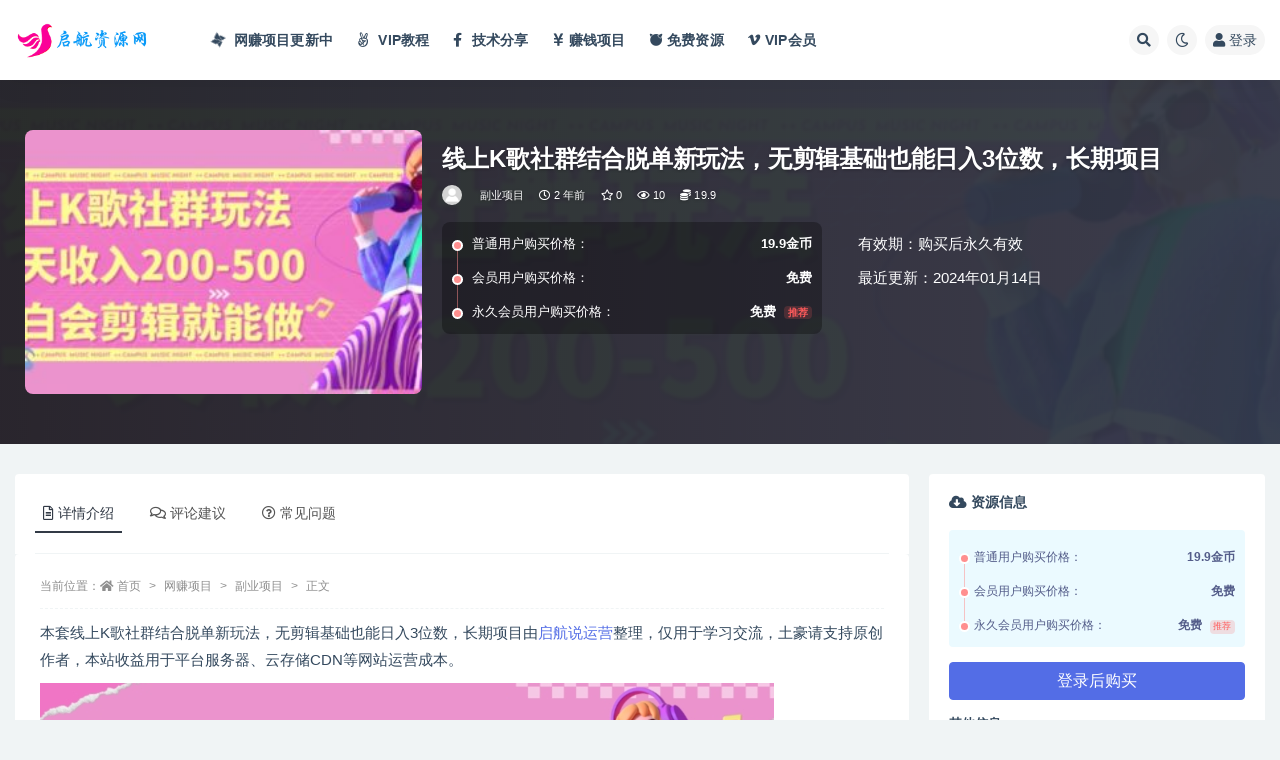

--- FILE ---
content_type: text/html; charset=UTF-8
request_url: https://www.wv46.com/38268.html
body_size: 16916
content:
<!doctype html>
<html lang="zh-Hans">
<head>
	<meta http-equiv="Content-Type" content="text/html; charset=UTF-8">
	<meta name="viewport" content="width=device-width, initial-scale=1, minimum-scale=1, maximum-scale=1">
	<link rel="profile" href="https://gmpg.org/xfn/11">
	<meta name='robots' content='max-image-preview:large, index, follow' />
<title>线上K歌社群结合脱单新玩法，无剪辑基础也能日入3位数，长期项目 - 启航说运营</title>
<meta name="description" content="本套线上K歌社群结合脱单新玩法，无剪辑基础也能日入3位数，长期项目由启航说运营整理，仅用于学习交流，土豪请支持原创作者，本站收益用于平台服务器、云存储CDN等网站运营成本。 项目介绍：现在年轻人下班后" />
<link href="https://www.wv46.com/wp-content/uploads/2022/03/启航资源网_副本1.png" rel="icon">
<meta name="keywords" content="副业项目,">
<meta name="description" content="本套线上K歌社群结合脱单新玩法，无剪辑基础也能日入3位数，长期项目由启航说运营整理，仅用于学习交流，土豪请支持原创作者，本站收益用于平台服务器、云存储CDN等网站运营成本。 项目介绍：现在年轻人下班后有一个常见问题，刷抖音！！他们喜欢什么我">
<meta property="og:title" content="线上K歌社群结合脱单新玩法，无剪辑基础也能日入3位数，长期项目">
<meta property="og:description" content="本套线上K歌社群结合脱单新玩法，无剪辑基础也能日入3位数，长期项目由启航说运营整理，仅用于学习交流，土豪请支持原创作者，本站收益用于平台服务器、云存储CDN等网站运营成本。 项目介绍：现在年轻人下班后有一个常见问题，刷抖音！！他们喜欢什么我">
<meta property="og:type" content="article">
<meta property="og:url" content="https://www.wv46.com/38268.html">
<meta property="og:site_name" content="启航说运营">
<meta property="og:image" content="https://www.wv46.com/wp-content/uploads/2024/01/2-13.jpg">
<style id='wp-img-auto-sizes-contain-inline-css'>
img:is([sizes=auto i],[sizes^="auto," i]){contain-intrinsic-size:3000px 1500px}
/*# sourceURL=wp-img-auto-sizes-contain-inline-css */
</style>
<style id='classic-theme-styles-inline-css'>
/*! This file is auto-generated */
.wp-block-button__link{color:#fff;background-color:#32373c;border-radius:9999px;box-shadow:none;text-decoration:none;padding:calc(.667em + 2px) calc(1.333em + 2px);font-size:1.125em}.wp-block-file__button{background:#32373c;color:#fff;text-decoration:none}
/*# sourceURL=/wp-includes/css/classic-themes.min.css */
</style>
<link rel='stylesheet' id='bootstrap-css' href='https://www.wv46.com/wp-content/themes/ripro-v2/assets/bootstrap/css/bootstrap.min.css?ver=4.6.0' media='all' />
<link rel='stylesheet' id='csf-fa5-css' href='https://cdn.jsdelivr.net/npm/@fortawesome/fontawesome-free@5.15.1/css/all.min.css?ver=5.14.0' media='all' />
<link rel='stylesheet' id='csf-fa5-v4-shims-css' href='https://cdn.jsdelivr.net/npm/@fortawesome/fontawesome-free@5.15.1/css/v4-shims.min.css?ver=5.14.0' media='all' />
<link rel='stylesheet' id='plugins-css' href='https://www.wv46.com/wp-content/themes/ripro-v2/assets/css/plugins.css?ver=1.0.0' media='all' />
<link rel='stylesheet' id='app-css' href='https://www.wv46.com/wp-content/themes/ripro-v2/assets/css/app.css?ver=2.8.1' media='all' />
<link rel='stylesheet' id='dark-css' href='https://www.wv46.com/wp-content/themes/ripro-v2/assets/css/dark.css?ver=2.8.1' media='all' />
<link rel='stylesheet' id='lightGallery-css' href='https://www.wv46.com/wp-content/themes/ripro-v2/assets/lightGallery/css/lightgallery.min.css?ver=1.10.0' media='all' />
<script src="https://www.wv46.com/wp-content/themes/ripro-v2/assets/js/jquery.min.js?ver=3.5.1" id="jquery-js"></script>
<link rel="pingback" href="https://www.wv46.com/xmlrpc.php"><style id='global-styles-inline-css'>
:root{--wp--preset--aspect-ratio--square: 1;--wp--preset--aspect-ratio--4-3: 4/3;--wp--preset--aspect-ratio--3-4: 3/4;--wp--preset--aspect-ratio--3-2: 3/2;--wp--preset--aspect-ratio--2-3: 2/3;--wp--preset--aspect-ratio--16-9: 16/9;--wp--preset--aspect-ratio--9-16: 9/16;--wp--preset--color--black: #000000;--wp--preset--color--cyan-bluish-gray: #abb8c3;--wp--preset--color--white: #ffffff;--wp--preset--color--pale-pink: #f78da7;--wp--preset--color--vivid-red: #cf2e2e;--wp--preset--color--luminous-vivid-orange: #ff6900;--wp--preset--color--luminous-vivid-amber: #fcb900;--wp--preset--color--light-green-cyan: #7bdcb5;--wp--preset--color--vivid-green-cyan: #00d084;--wp--preset--color--pale-cyan-blue: #8ed1fc;--wp--preset--color--vivid-cyan-blue: #0693e3;--wp--preset--color--vivid-purple: #9b51e0;--wp--preset--gradient--vivid-cyan-blue-to-vivid-purple: linear-gradient(135deg,rgb(6,147,227) 0%,rgb(155,81,224) 100%);--wp--preset--gradient--light-green-cyan-to-vivid-green-cyan: linear-gradient(135deg,rgb(122,220,180) 0%,rgb(0,208,130) 100%);--wp--preset--gradient--luminous-vivid-amber-to-luminous-vivid-orange: linear-gradient(135deg,rgb(252,185,0) 0%,rgb(255,105,0) 100%);--wp--preset--gradient--luminous-vivid-orange-to-vivid-red: linear-gradient(135deg,rgb(255,105,0) 0%,rgb(207,46,46) 100%);--wp--preset--gradient--very-light-gray-to-cyan-bluish-gray: linear-gradient(135deg,rgb(238,238,238) 0%,rgb(169,184,195) 100%);--wp--preset--gradient--cool-to-warm-spectrum: linear-gradient(135deg,rgb(74,234,220) 0%,rgb(151,120,209) 20%,rgb(207,42,186) 40%,rgb(238,44,130) 60%,rgb(251,105,98) 80%,rgb(254,248,76) 100%);--wp--preset--gradient--blush-light-purple: linear-gradient(135deg,rgb(255,206,236) 0%,rgb(152,150,240) 100%);--wp--preset--gradient--blush-bordeaux: linear-gradient(135deg,rgb(254,205,165) 0%,rgb(254,45,45) 50%,rgb(107,0,62) 100%);--wp--preset--gradient--luminous-dusk: linear-gradient(135deg,rgb(255,203,112) 0%,rgb(199,81,192) 50%,rgb(65,88,208) 100%);--wp--preset--gradient--pale-ocean: linear-gradient(135deg,rgb(255,245,203) 0%,rgb(182,227,212) 50%,rgb(51,167,181) 100%);--wp--preset--gradient--electric-grass: linear-gradient(135deg,rgb(202,248,128) 0%,rgb(113,206,126) 100%);--wp--preset--gradient--midnight: linear-gradient(135deg,rgb(2,3,129) 0%,rgb(40,116,252) 100%);--wp--preset--font-size--small: 13px;--wp--preset--font-size--medium: 20px;--wp--preset--font-size--large: 36px;--wp--preset--font-size--x-large: 42px;--wp--preset--spacing--20: 0.44rem;--wp--preset--spacing--30: 0.67rem;--wp--preset--spacing--40: 1rem;--wp--preset--spacing--50: 1.5rem;--wp--preset--spacing--60: 2.25rem;--wp--preset--spacing--70: 3.38rem;--wp--preset--spacing--80: 5.06rem;--wp--preset--shadow--natural: 6px 6px 9px rgba(0, 0, 0, 0.2);--wp--preset--shadow--deep: 12px 12px 50px rgba(0, 0, 0, 0.4);--wp--preset--shadow--sharp: 6px 6px 0px rgba(0, 0, 0, 0.2);--wp--preset--shadow--outlined: 6px 6px 0px -3px rgb(255, 255, 255), 6px 6px rgb(0, 0, 0);--wp--preset--shadow--crisp: 6px 6px 0px rgb(0, 0, 0);}:where(.is-layout-flex){gap: 0.5em;}:where(.is-layout-grid){gap: 0.5em;}body .is-layout-flex{display: flex;}.is-layout-flex{flex-wrap: wrap;align-items: center;}.is-layout-flex > :is(*, div){margin: 0;}body .is-layout-grid{display: grid;}.is-layout-grid > :is(*, div){margin: 0;}:where(.wp-block-columns.is-layout-flex){gap: 2em;}:where(.wp-block-columns.is-layout-grid){gap: 2em;}:where(.wp-block-post-template.is-layout-flex){gap: 1.25em;}:where(.wp-block-post-template.is-layout-grid){gap: 1.25em;}.has-black-color{color: var(--wp--preset--color--black) !important;}.has-cyan-bluish-gray-color{color: var(--wp--preset--color--cyan-bluish-gray) !important;}.has-white-color{color: var(--wp--preset--color--white) !important;}.has-pale-pink-color{color: var(--wp--preset--color--pale-pink) !important;}.has-vivid-red-color{color: var(--wp--preset--color--vivid-red) !important;}.has-luminous-vivid-orange-color{color: var(--wp--preset--color--luminous-vivid-orange) !important;}.has-luminous-vivid-amber-color{color: var(--wp--preset--color--luminous-vivid-amber) !important;}.has-light-green-cyan-color{color: var(--wp--preset--color--light-green-cyan) !important;}.has-vivid-green-cyan-color{color: var(--wp--preset--color--vivid-green-cyan) !important;}.has-pale-cyan-blue-color{color: var(--wp--preset--color--pale-cyan-blue) !important;}.has-vivid-cyan-blue-color{color: var(--wp--preset--color--vivid-cyan-blue) !important;}.has-vivid-purple-color{color: var(--wp--preset--color--vivid-purple) !important;}.has-black-background-color{background-color: var(--wp--preset--color--black) !important;}.has-cyan-bluish-gray-background-color{background-color: var(--wp--preset--color--cyan-bluish-gray) !important;}.has-white-background-color{background-color: var(--wp--preset--color--white) !important;}.has-pale-pink-background-color{background-color: var(--wp--preset--color--pale-pink) !important;}.has-vivid-red-background-color{background-color: var(--wp--preset--color--vivid-red) !important;}.has-luminous-vivid-orange-background-color{background-color: var(--wp--preset--color--luminous-vivid-orange) !important;}.has-luminous-vivid-amber-background-color{background-color: var(--wp--preset--color--luminous-vivid-amber) !important;}.has-light-green-cyan-background-color{background-color: var(--wp--preset--color--light-green-cyan) !important;}.has-vivid-green-cyan-background-color{background-color: var(--wp--preset--color--vivid-green-cyan) !important;}.has-pale-cyan-blue-background-color{background-color: var(--wp--preset--color--pale-cyan-blue) !important;}.has-vivid-cyan-blue-background-color{background-color: var(--wp--preset--color--vivid-cyan-blue) !important;}.has-vivid-purple-background-color{background-color: var(--wp--preset--color--vivid-purple) !important;}.has-black-border-color{border-color: var(--wp--preset--color--black) !important;}.has-cyan-bluish-gray-border-color{border-color: var(--wp--preset--color--cyan-bluish-gray) !important;}.has-white-border-color{border-color: var(--wp--preset--color--white) !important;}.has-pale-pink-border-color{border-color: var(--wp--preset--color--pale-pink) !important;}.has-vivid-red-border-color{border-color: var(--wp--preset--color--vivid-red) !important;}.has-luminous-vivid-orange-border-color{border-color: var(--wp--preset--color--luminous-vivid-orange) !important;}.has-luminous-vivid-amber-border-color{border-color: var(--wp--preset--color--luminous-vivid-amber) !important;}.has-light-green-cyan-border-color{border-color: var(--wp--preset--color--light-green-cyan) !important;}.has-vivid-green-cyan-border-color{border-color: var(--wp--preset--color--vivid-green-cyan) !important;}.has-pale-cyan-blue-border-color{border-color: var(--wp--preset--color--pale-cyan-blue) !important;}.has-vivid-cyan-blue-border-color{border-color: var(--wp--preset--color--vivid-cyan-blue) !important;}.has-vivid-purple-border-color{border-color: var(--wp--preset--color--vivid-purple) !important;}.has-vivid-cyan-blue-to-vivid-purple-gradient-background{background: var(--wp--preset--gradient--vivid-cyan-blue-to-vivid-purple) !important;}.has-light-green-cyan-to-vivid-green-cyan-gradient-background{background: var(--wp--preset--gradient--light-green-cyan-to-vivid-green-cyan) !important;}.has-luminous-vivid-amber-to-luminous-vivid-orange-gradient-background{background: var(--wp--preset--gradient--luminous-vivid-amber-to-luminous-vivid-orange) !important;}.has-luminous-vivid-orange-to-vivid-red-gradient-background{background: var(--wp--preset--gradient--luminous-vivid-orange-to-vivid-red) !important;}.has-very-light-gray-to-cyan-bluish-gray-gradient-background{background: var(--wp--preset--gradient--very-light-gray-to-cyan-bluish-gray) !important;}.has-cool-to-warm-spectrum-gradient-background{background: var(--wp--preset--gradient--cool-to-warm-spectrum) !important;}.has-blush-light-purple-gradient-background{background: var(--wp--preset--gradient--blush-light-purple) !important;}.has-blush-bordeaux-gradient-background{background: var(--wp--preset--gradient--blush-bordeaux) !important;}.has-luminous-dusk-gradient-background{background: var(--wp--preset--gradient--luminous-dusk) !important;}.has-pale-ocean-gradient-background{background: var(--wp--preset--gradient--pale-ocean) !important;}.has-electric-grass-gradient-background{background: var(--wp--preset--gradient--electric-grass) !important;}.has-midnight-gradient-background{background: var(--wp--preset--gradient--midnight) !important;}.has-small-font-size{font-size: var(--wp--preset--font-size--small) !important;}.has-medium-font-size{font-size: var(--wp--preset--font-size--medium) !important;}.has-large-font-size{font-size: var(--wp--preset--font-size--large) !important;}.has-x-large-font-size{font-size: var(--wp--preset--font-size--x-large) !important;}
/*# sourceURL=global-styles-inline-css */
</style>
</head>
<body class="wp-singular post-template-default single single-post postid-38268 single-format-standard wp-theme-ripro-v2 wide-screen navbar-sticky with-hero hero-wide hero-shop pagination-numeric no-off-canvas sidebar-right">
<div id="app" class="site">
	
<header class="site-header">
    <div class="container">
	    <div class="navbar">
			  <div class="logo-wrapper">
          <a href="https://www.wv46.com/">
        <img class="logo regular" src="https://www.wv46.com/wp-content/uploads/2022/03/启航资源网_副本.png" alt="启航说运营">
      </a>
    
  </div> 			
			<div class="sep"></div>
			
			<nav class="main-menu d-none d-lg-block">
			<ul id="menu-%e5%af%bc%e8%88%aa" class="nav-list u-plain-list"><li class="menu-item menu-item-type-taxonomy menu-item-object-category current-post-ancestor"><a href="https://www.wv46.com/wzxm"><i class="fa fa-modx fa-spin"></i> 网赚项目</span><span class="new">更新中</span></a></li></a></li>
<li class="menu-item menu-item-type-taxonomy menu-item-object-category"><a href="https://www.wv46.com/vip%e6%95%99%e7%a8%8b"><i class="fa fa-angellist"></i> VIP教程</span></a></li></a></li>
<li class="menu-item menu-item-type-taxonomy menu-item-object-category"><a href="https://www.wv46.com/jishu"><i class="fa fa-facebook-f"></i> 技术分享</span></a></li></a></li>
<li class="menu-item menu-item-type-taxonomy menu-item-object-category"><a href="https://www.wv46.com/jiaocheng"><i class="fas fa-yen-sign"></i>赚钱项目</a></li></a></li>
<li class="menu-item menu-item-type-taxonomy menu-item-object-category"><a href="https://www.wv46.com/mianfeiziyuan"><i class="fab fa-freebsd"></i>免费资源</a></li></a></li>
<li class="menu-item menu-item-type-post_type menu-item-object-page"><a href="https://www.wv46.com/vip%e4%bc%9a%e5%91%98"><i class="fab fa-vimeo-v"></i>VIP会员</a></li>
</ul>			</nav>
			
			<div class="actions">
				
								<span class="btn btn-sm search-open navbar-button ml-2" rel="nofollow noopener noreferrer" data-action="omnisearch-open" data-target="#omnisearch" title="搜索"><i class="fas fa-search"></i></span>
				
				
						        <span class="btn btn-sm toggle-dark navbar-button ml-2" rel="nofollow noopener noreferrer" title="夜间模式"><i class="fa fa-moon-o"></i></span>
                                
				<!-- user navbar dropdown  -->
		        				<a class="login-btn navbar-button ml-2" rel="nofollow noopener noreferrer" href="#"><i class="fa fa-user mr-1"></i>登录</a>
								<!-- user navbar dropdown -->

                
		        <div class="burger"></div>

		        
		    </div>
		    
	    </div>
    </div>
</header>

<div class="header-gap"></div>


<div class="hero lazyload visible" data-bg="https://www.wv46.com/wp-content/uploads/2024/01/2-13.jpg">



<div class="hero-shop-warp">
    <div class="container-lg">
        <div class="row">
            <div class="col-lg-4 img-box">
                <img class="lazyload" data-src="https://www.wv46.com/wp-content/uploads/2024/01/2-13-300x200.jpg" src="[data-uri]" alt="线上K歌社群结合脱单新玩法，无剪辑基础也能日入3位数，长期项目" />
                <noscript><img src="https://www.wv46.com/wp-content/uploads/2024/01/2-13-300x200.jpg" alt="线上K歌社群结合脱单新玩法，无剪辑基础也能日入3位数，长期项目" /></noscript>
            </div>
            <div class="col-lg-8 info-box">
                <header class="entry-header">
<h1 class="entry-title">线上K歌社群结合脱单新玩法，无剪辑基础也能日入3位数，长期项目</h1>          <div class="entry-meta">
            
                          <span class="meta-author">
                <a href="https://www.wv46.com/author/用户投稿" title="用户投稿"><img alt='' data-src='//www.wv46.com/wp-content/themes/ripro-v2/assets/img/avatar.png' class='lazyload avatar avatar-96 photo' height='96' width='96' />                </a>
              </span>
                          <span class="meta-category">
                <a href="https://www.wv46.com/wzxm/fyxm" rel="category">副业项目</a>
              </span>
                          <span class="meta-date">
                  <time datetime="2024-01-14T23:16:55+08:00">
                    <i class="fa fa-clock-o"></i>
                    2 年前                  </time>
              </span>
                            <span class="meta-favnum"><i class="far fa-star"></i> 0</span>
                            <span class="meta-views"><i class="fa fa-eye"></i> 10</span>
            <span class="meta-shhop-icon"><i class="fas fa-coins"></i> 19.9</span>                <span class="meta-edit"></span>
            

          </div>
        </header>

                <div class="row">
                    <div class="col-lg-6 col-12">
                        <ul class="pricing-options"><li><span>普通用户购买价格：</span><b>19.9金币</b></li><li><span>会员用户购买价格：</span><b>免费</b></li><li><span>永久会员用户购买价格：</span><b>免费<small class="badge badge-danger-lighten ml-2">推荐</small></b></li></ul>                    </div>
                    <div class="col-lg-6 col-12">
                        <ul class="down-info"><li><p class="data-label">有效期：购买后永久有效</p></li><li><p class="data-label">最近更新：2024年01月14日</p></li></ul>                    </div>
    
                </div>
                
                
            </div>
        </div>
    </div>
</div>
</div>	<main id="main" role="main" class="site-content">
<div class="container">
	<div class="row">
		<div class="content-column col-lg-9">
			<div class="content-area">
				


<div class="single-download-nav">
  <ul class="nav nav-pills" id="pills-tab" role="tablist">

    <li class="nav-item" role="presentation">
      <a class="nav-link active" id="pills-details-tab" data-toggle="pill" href="#pills-details" role="tab" aria-controls="pills-details" aria-selected="true"><i class="far fa-file-alt mr-1"></i>详情介绍</a>
    </li>

        <li class="nav-item" role="presentation">
      <a class="nav-link" id="pills-comments-tab" data-toggle="pill" href="#pills-comments" role="tab" aria-controls="pills-comments" aria-selected="false"><i class="fa fa-comments-o mr-1"></i>评论建议</a>
    </li>
    
        <li class="nav-item" role="presentation">
      <a class="nav-link" id="pills-faq-tab" data-toggle="pill" href="#pills-faq" role="tab" aria-controls="pills-faq" aria-selected="false"><i class="far fa-question-circle mr-1"></i>常见问题</a>
    </li>
        
  </ul>
</div>

<div class="tab-content" id="pills-tabContent">

  <div class="tab-pane fade show active" id="pills-details" role="tabpanel" aria-labelledby="pills-details-tab">
    <article id="post-38268" class="article-content post-38268 post type-post status-publish format-standard has-post-thumbnail hentry category-fyxm">
      <div class="container">
                <div class="article-crumb"><ol class="breadcrumb">当前位置：<li class="home"><i class="fa fa-home"></i> <a href="https://www.wv46.com">首页</a></li><li><a href="https://www.wv46.com/wzxm">网赚项目</a></li><li><a href="https://www.wv46.com/wzxm/fyxm">副业项目</a></li><li class="active">正文</li></ol></div>
        
        
        <div class="pt-0 d-none d-block d-xl-none d-lg-none"><aside id="header-widget-shop-down" class="widget-area"><p></p></aside></div>      
        <div class="entry-wrapper">
                    <div class="entry-content u-text-format u-clearfix">
            <p>本套线上K歌社群结合脱单新玩法，无剪辑基础也能日入3位数，长期项目由<a href="https://www.wv46.com/">启航说运营</a>整理，仅用于学习交流，土豪请支持原创作者，本站收益用于平台服务器、云存储CDN等网站运营成本。</p>
<p><img fetchpriority="high" decoding="async" class="alignnone size-full wp-image-38272" src="https://www.wv46.com/wp-content/uploads/2024/01/2-13.jpg" width="734" height="302" alt="线上K歌社群结合脱单新玩法，无剪辑基础也能日入3位数，长期项目【揭秘】" srcset="https://www.wv46.com/wp-content/uploads/2024/01/2-13.jpg 734w, https://www.wv46.com/wp-content/uploads/2024/01/2-13-600x247.jpg 600w" sizes="(max-width: 734px) 100vw, 734px" title="线上K歌社群结合脱单新玩法，无剪辑基础也能日入3位数，长期项目插图" /></p>
<p>项目介绍：现在年轻人下班后有一个常见问题，刷抖音！！他们喜欢什么我们就做什么这叫迎合人性</p>
<p>我们这个项目就是社群唱歌变现，结合了脱单玩法，教程很详细的教大家，可以长期做的一个项目，副业就是坚持在坚持就能拿到结果</p>
<div class="post-note alert alert-warning mt-2" role="alert"><small><strong>声明：</strong>本站所有文章，如无特殊说明或标注，均为本站原创发布。任何个人或组织，在未征得本站同意时，禁止复制、盗用、采集、发布本站内容到任何网站、书籍等各类媒体平台。如若本站内容侵犯了原著者的合法权益，可联系我们进行处理。
<br>推荐：只需￥198 充值开通（VIP会员）就可以免费下载学习全部资源，非常超值！</br></small></div>
<div class="entry-share">
	<div class="row">
		<div class="col d-none d-lg-block">
			<a class="share-author" href="https://www.wv46.com/author/用户投稿">
                <img alt='' data-src='//www.wv46.com/wp-content/themes/ripro-v2/assets/img/avatar.png' class='lazyload avatar avatar-50 photo' height='50' width='50' />用户投稿<span class="badge badge-success-lighten" ">会员</span>            </a>
		</div>
		<div class="col-auto mb-3 mb-lg-0">

            
			<button class="go-star-btn btn btn-sm btn-white" data-id="38268"><i class="far fa-star"></i> 收藏</button>            
			            
            <button class="go-copy btn btn-sm btn-white" data-toggle="tooltip" data-placement="top" title="点击复制链接" data-clipboard-text="https://www.wv46.com/38268.html"><i class="fas fa-link"></i> 链接</button>
		</div>
	</div>
</div>
          </div>
          <div class="site_abc_wrap pc bottum"><h5 style="text-align: center;">资源失效联系站长微信 qih696补</h5>
<h5 style="text-align: center;">有事没有都可以加我...</h5>
<h5 style="text-align: center;">快扫一扫....</h5>
<img class="image wp-image-5377 attachment-full size-full aligncenter" style="max-width: 100%; height: auto;" src="https://www.wv46.com/wp-content/uploads/2023/05/0925.jpg" alt="" width="200" /></div>        </div>
      </div>
    </article>
  </div>

    <div class="tab-pane fade" id="pills-comments" role="tabpanel" aria-labelledby="pills-comments-tab">
    
<div id="comments" class="entry-comments">
    	<div id="respond" class="comment-respond">
		<h3 id="reply-title" class="comment-reply-title">发表回复 <small><a rel="nofollow" id="cancel-comment-reply-link" href="/38268.html#respond" style="display:none;">取消回复</a></small></h3><form action="https://www.wv46.com/wp-comments-post.php" method="post" id="commentform" class="comment-form"><p class="comment-notes"><span id="email-notes">您的邮箱地址不会被公开。</span> <span class="required-field-message">必填项已用 <span class="required">*</span> 标注</span></p><div class="comment-form-comment"><a class="btn btn-sm btn-link" href="javascript:embedImage();">插入图片</a><textarea id="comment" name="comment" class="required" rows="4" placeholder="请输入评论内容..."></textarea></div><div class="comment-form-author"><input id="author" name="author" type="text" placeholder="*昵称: " value="" size="30" class="required"></div>
<div class="comment-form-email"><input id="email" name="email" type="text" placeholder="*邮箱: " value="" class="required"></div>
<div class="comment-form-url"><input id="url" name="url" type="text" placeholder="网址: " value="" size="30"></div>
<div class="comment-form-cookies-consent"><input id="wp-comment-cookies-consent" name="wp-comment-cookies-consent" type="checkbox" value="yes" checked="checked" > 浏览器会保存昵称、邮箱和网站cookies信息，下次评论时使用。</div>
<div class="form-submit"><input name="submit" type="submit" id="submit" class="submit" value="提交" /> <input type='hidden' name='comment_post_ID' value='38268' id='comment_post_ID' />
<input type='hidden' name='comment_parent' id='comment_parent' value='0' />
</div></form>	</div><!-- #respond -->
		</div>
  </div>
  
    <div class="tab-pane fade" id="pills-faq" role="tabpanel" aria-labelledby="pills-faq-tab">

    <div class="accordion" id="accordionhelp">
          <div class="card">
        <div class="card-header" id="heading-0">
          <h2 class="mb-0">
            <button class="btn btn-sm btn-block text-left collapsed" type="button" data-toggle="collapse" data-target="#collapse-0" aria-expanded="false" aria-controls="collapse-0">
              免费下载或者VIP会员资源能否直接商用？<span class="fa fa-plus"></span><span class="fa fa-minus"></span>
            </button>

          </h2>
        </div>
        <div id="collapse-0" class="collapse" aria-labelledby="heading-0" data-parent="#accordionhelp">
          <div class="card-body bg-primary text-white">
            本站所有资源版权均属于原作者所有，这里所提供资源均只能用于参考学习用，请勿直接商用。若由于商用引起版权纠纷，一切责任均由使用者承担。更多说明请参考 VIP介绍。          </div>
        </div>
      </div>
          <div class="card">
        <div class="card-header" id="heading-1">
          <h2 class="mb-0">
            <button class="btn btn-sm btn-block text-left collapsed" type="button" data-toggle="collapse" data-target="#collapse-1" aria-expanded="false" aria-controls="collapse-1">
              提示下载完但解压或打开不了？<span class="fa fa-plus"></span><span class="fa fa-minus"></span>
            </button>

          </h2>
        </div>
        <div id="collapse-1" class="collapse" aria-labelledby="heading-1" data-parent="#accordionhelp">
          <div class="card-body bg-primary text-white">
            最常见的情况是下载不完整: 可对比下载完压缩包的与网盘上的容量，若小于网盘提示的容量则是这个原因。这是浏览器下载的bug，建议用百度网盘软件或迅雷下载。 若排除这种情况，可在对应资源底部留言，或联络我们。          </div>
        </div>
      </div>
          <div class="card">
        <div class="card-header" id="heading-2">
          <h2 class="mb-0">
            <button class="btn btn-sm btn-block text-left collapsed" type="button" data-toggle="collapse" data-target="#collapse-2" aria-expanded="false" aria-controls="collapse-2">
              找不到素材资源介绍文章里的示例图片？<span class="fa fa-plus"></span><span class="fa fa-minus"></span>
            </button>

          </h2>
        </div>
        <div id="collapse-2" class="collapse" aria-labelledby="heading-2" data-parent="#accordionhelp">
          <div class="card-body bg-primary text-white">
            对于会员专享、整站源码、程序插件、网站模板、网页模版等类型的素材，文章内用于介绍的图片通常并不包含在对应可供下载素材包内。这些相关商业图片需另外购买，且本站不负责(也没有办法)找到出处。 同样地一些字体文件也是这种情况，但部分素材会在素材包内有一份字体下载链接清单。          </div>
        </div>
      </div>
          <div class="card">
        <div class="card-header" id="heading-3">
          <h2 class="mb-0">
            <button class="btn btn-sm btn-block text-left collapsed" type="button" data-toggle="collapse" data-target="#collapse-3" aria-expanded="false" aria-controls="collapse-3">
              付款后无法显示下载地址或者无法查看内容？<span class="fa fa-plus"></span><span class="fa fa-minus"></span>
            </button>

          </h2>
        </div>
        <div id="collapse-3" class="collapse" aria-labelledby="heading-3" data-parent="#accordionhelp">
          <div class="card-body bg-primary text-white">
            如果您已经成功付款但是网站没有弹出成功提示，请联系站长提供付款信息为您处理          </div>
        </div>
      </div>
          <div class="card">
        <div class="card-header" id="heading-4">
          <h2 class="mb-0">
            <button class="btn btn-sm btn-block text-left collapsed" type="button" data-toggle="collapse" data-target="#collapse-4" aria-expanded="false" aria-controls="collapse-4">
              购买该资源后，可以退款吗？<span class="fa fa-plus"></span><span class="fa fa-minus"></span>
            </button>

          </h2>
        </div>
        <div id="collapse-4" class="collapse" aria-labelledby="heading-4" data-parent="#accordionhelp">
          <div class="card-body bg-primary text-white">
            源码素材属于虚拟商品，具有可复制性，可传播性，一旦授予，不接受任何形式的退款、换货要求。请您在购买获取之前确认好 是您所需要的资源          </div>
        </div>
      </div>
        </div>
  </div>
  

</div>


<div class="entry-navigation">
	<div class="row">
            	<div class="col-lg-6 col-12">
            <a class="entry-page-prev" href="https://www.wv46.com/38265.html" title="小白能日赚1800元的蓝海项目”释梦”0-1搭建流程可直接复制粘贴长期做">
                <div class="entry-page-icon"><i class="fas fa-arrow-left"></i></div>
                <div class="entry-page-info">
                    <span class="d-block rnav">上一篇</span>
                    <span class="d-block title">小白能日赚1800元的蓝海项目”释梦”0-1搭建流程可直接复制粘贴长期做</span>
                </div>
            </a> 
        </div>
                    	<div class="col-lg-6 col-12">
            <a class="entry-page-next" href="https://www.wv46.com/38271.html" title="相册成书，蓝海项目，认真操作月入过万">
                <div class="entry-page-info">
                    <span class="d-block rnav">下一篇</span>
                    <span class="d-block title">相册成书，蓝海项目，认真操作月入过万</span>
                </div>
                <div class="entry-page-icon"><i class="fas fa-arrow-right"></i></div>
            </a>
        </div>
            </div>
</div>    <div class="related-posts">
        <h3 class="u-border-title">相关文章</h3>
        <div class="row">
                      <div class="col-lg-6 col-12">
              <article id="post-58203" class="post post-list post-58203 type-post status-publish format-standard has-post-thumbnail hentry category-fyxm">
                  <div class="entry-media"><div class="placeholder" style="padding-bottom: 66.666666666667%"><a href="https://www.wv46.com/58203.html" title="CS游戏市场全自动挂机捡漏賺钱过个肥年，包教包会，一部手机轻松日入5张+" rel="nofollow noopener noreferrer"><img class="lazyload" data-src="https://www.wv46.com/wp-content/uploads/2025/12/1-332-300x200.jpg" src="https://www.wv46.com/wp-content/themes/ripro-v2/assets/img/thumb-ing.gif" alt="CS游戏市场全自动挂机捡漏賺钱过个肥年，包教包会，一部手机轻松日入5张+" /></a></div></div>                  <div class="entry-wrapper">
                    <header class="entry-header"><h2 class="entry-title"><a href="https://www.wv46.com/58203.html" title="CS游戏市场全自动挂机捡漏賺钱过个肥年，包教包会，一部手机轻松日入5张+" rel="bookmark">CS游戏市场全自动挂机捡漏賺钱过个肥年，包教包会，一部手机轻松日入5张+</a></h2></header>
                                        <div class="entry-footer">          <div class="entry-meta">
            
                          <span class="meta-category">
                <a href="https://www.wv46.com/wzxm/fyxm" rel="category">副业项目</a>
              </span>
                          <span class="meta-date">
                  <time datetime="2025-12-18T21:00:02+08:00">
                    <i class="fa fa-clock-o"></i>
                    4 周前                  </time>
              </span>
                            <span class="meta-views"><i class="fa fa-eye"></i> 9</span>
            <span class="meta-shhop-icon"><i class="fas fa-coins"></i> 19.9</span>

          </div>
        </div>
                                    </div>
            </article>
          </div>
                      <div class="col-lg-6 col-12">
              <article id="post-58000" class="post post-list post-58000 type-post status-publish format-standard has-post-thumbnail hentry category-fyxm">
                  <div class="entry-media"><div class="placeholder" style="padding-bottom: 66.666666666667%"><a href="https://www.wv46.com/58000.html" title="抖音小程序变现玩法，0粉丝也可以做，不需要成本，简单的玩法教程" rel="nofollow noopener noreferrer"><img class="lazyload" data-src="https://www.wv46.com/wp-content/uploads/2025/11/1-501-300x200.jpg" src="https://www.wv46.com/wp-content/themes/ripro-v2/assets/img/thumb-ing.gif" alt="抖音小程序变现玩法，0粉丝也可以做，不需要成本，简单的玩法教程" /></a></div></div>                  <div class="entry-wrapper">
                    <header class="entry-header"><h2 class="entry-title"><a href="https://www.wv46.com/58000.html" title="抖音小程序变现玩法，0粉丝也可以做，不需要成本，简单的玩法教程" rel="bookmark">抖音小程序变现玩法，0粉丝也可以做，不需要成本，简单的玩法教程</a></h2></header>
                                        <div class="entry-footer">          <div class="entry-meta">
            
                          <span class="meta-category">
                <a href="https://www.wv46.com/wzxm/fyxm" rel="category">副业项目</a>
              </span>
                          <span class="meta-date">
                  <time datetime="2025-11-26T16:00:07+08:00">
                    <i class="fa fa-clock-o"></i>
                    2 月前                  </time>
              </span>
                            <span class="meta-views"><i class="fa fa-eye"></i> 13</span>
            <span class="meta-shhop-icon"><i class="fas fa-coins"></i> 19.9</span>

          </div>
        </div>
                                    </div>
            </article>
          </div>
                      <div class="col-lg-6 col-12">
              <article id="post-57982" class="post post-list post-57982 type-post status-publish format-standard has-post-thumbnail hentry category-fyxm">
                  <div class="entry-media"><div class="placeholder" style="padding-bottom: 66.666666666667%"><a href="https://www.wv46.com/57982.html" title="【稳定副业】全球最热门游戏CSGO全自动捡漏，最新玩法，新手小白日入5张+" rel="nofollow noopener noreferrer"><img class="lazyload" data-src="https://www.wv46.com/wp-content/uploads/2025/11/1-466-300x200.jpg" src="https://www.wv46.com/wp-content/themes/ripro-v2/assets/img/thumb-ing.gif" alt="【稳定副业】全球最热门游戏CSGO全自动捡漏，最新玩法，新手小白日入5张+" /></a></div></div>                  <div class="entry-wrapper">
                    <header class="entry-header"><h2 class="entry-title"><a href="https://www.wv46.com/57982.html" title="【稳定副业】全球最热门游戏CSGO全自动捡漏，最新玩法，新手小白日入5张+" rel="bookmark">【稳定副业】全球最热门游戏CSGO全自动捡漏，最新玩法，新手小白日入5张+</a></h2></header>
                                        <div class="entry-footer">          <div class="entry-meta">
            
                          <span class="meta-category">
                <a href="https://www.wv46.com/wzxm/fyxm" rel="category">副业项目</a>
              </span>
                          <span class="meta-date">
                  <time datetime="2025-11-24T16:00:52+08:00">
                    <i class="fa fa-clock-o"></i>
                    2 月前                  </time>
              </span>
                            <span class="meta-views"><i class="fa fa-eye"></i> 17</span>
            <span class="meta-shhop-icon"><i class="fas fa-coins"></i> 19.9</span>

          </div>
        </div>
                                    </div>
            </article>
          </div>
                      <div class="col-lg-6 col-12">
              <article id="post-57945" class="post post-list post-57945 type-post status-publish format-standard has-post-thumbnail hentry category-fyxm">
                  <div class="entry-media"><div class="placeholder" style="padding-bottom: 66.666666666667%"><a href="https://www.wv46.com/57945.html" title="手机壳带货项目，几千粉丝卖货几十万件，短视频低粉卖货的天花板项目" rel="nofollow noopener noreferrer"><img class="lazyload" data-src="https://www.wv46.com/wp-content/uploads/2025/11/1-386-300x200.jpg" src="https://www.wv46.com/wp-content/themes/ripro-v2/assets/img/thumb-ing.gif" alt="手机壳带货项目，几千粉丝卖货几十万件，短视频低粉卖货的天花板项目" /></a></div></div>                  <div class="entry-wrapper">
                    <header class="entry-header"><h2 class="entry-title"><a href="https://www.wv46.com/57945.html" title="手机壳带货项目，几千粉丝卖货几十万件，短视频低粉卖货的天花板项目" rel="bookmark">手机壳带货项目，几千粉丝卖货几十万件，短视频低粉卖货的天花板项目</a></h2></header>
                                        <div class="entry-footer">          <div class="entry-meta">
            
                          <span class="meta-category">
                <a href="https://www.wv46.com/wzxm/fyxm" rel="category">副业项目</a>
              </span>
                          <span class="meta-date">
                  <time datetime="2025-11-20T16:00:28+08:00">
                    <i class="fa fa-clock-o"></i>
                    2 月前                  </time>
              </span>
                            <span class="meta-views"><i class="fa fa-eye"></i> 17</span>
            <span class="meta-shhop-icon"><i class="fas fa-coins"></i> 19.9</span>

          </div>
        </div>
                                    </div>
            </article>
          </div>
                  </div>
    </div>

			</div>
		</div>
					<div class="sidebar-column col-lg-3">
				<aside id="secondary" class="widget-area">
	<div id="ripro_v2_shop_down-2" class="widget ripro-v2-widget-shop-down"><div class="price"><h3><i class="fas fa-cloud-download-alt mr-1"></i>资源信息</h3></div><ul class="pricing-options"><li><span>普通用户购买价格：</span><b>19.9金币</b></li><li><span>会员用户购买价格：</span><b>免费</b></li><li><span>永久会员用户购买价格：</span><b>免费<small class="badge badge-danger-lighten ml-2">推荐</small></b></li></ul><button type="button" class="btn btn-block btn-primary mb-3 login-btn">登录后购买</button><div class="down-info"><h5>其他信息</h5><ul class="infos"><li><p class="data-label">有效期</p><p class="info">购买后永久有效</p></li><li><p class="data-label">累计销量</p><p class="info">11</p></li><li><p class="data-label">最近更新</p><p class="info">2024年01月14日</p></li></ul></div><div class="down-help mt-2 small text-muted">下载遇到问题？可联系客服或留言反馈</div></div><div id="tag_cloud-2" class="widget widget_tag_cloud"><h5 class="widget-title">标签</h5><div class="tagcloud"><a href="https://www.wv46.com/tag/501" class="tag-cloud-link tag-link-501 tag-link-position-1" style="font-size: 8.9271523178808pt;" aria-label="AI (29 项)">AI<span class="tag-link-count"> (29)</span></a>
<a href="https://www.wv46.com/tag/270" class="tag-cloud-link tag-link-270 tag-link-position-2" style="font-size: 10.966887417219pt;" aria-label="SEO培训 (49 项)">SEO培训<span class="tag-link-count"> (49)</span></a>
<a href="https://www.wv46.com/tag/454" class="tag-cloud-link tag-link-454 tag-link-position-3" style="font-size: 8.6490066225166pt;" aria-label="SEO教程 (27 项)">SEO教程<span class="tag-link-count"> (27)</span></a>
<a href="https://www.wv46.com/tag/54" class="tag-cloud-link tag-link-54 tag-link-position-4" style="font-size: 8.1854304635762pt;" aria-label="tiktok (24 项)">tiktok<span class="tag-link-count"> (24)</span></a>
<a href="https://www.wv46.com/tag/458" class="tag-cloud-link tag-link-458 tag-link-position-5" style="font-size: 8.2781456953642pt;" aria-label="中视频 (25 项)">中视频<span class="tag-link-count"> (25)</span></a>
<a href="https://www.wv46.com/tag/492" class="tag-cloud-link tag-link-492 tag-link-position-6" style="font-size: 9.0198675496689pt;" aria-label="亚马逊 (30 项)">亚马逊<span class="tag-link-count"> (30)</span></a>
<a href="https://www.wv46.com/tag/204" class="tag-cloud-link tag-link-204 tag-link-position-7" style="font-size: 21.258278145695pt;" aria-label="免费资源 (639 项)">免费资源<span class="tag-link-count"> (639)</span></a>
<a href="https://www.wv46.com/tag/71" class="tag-cloud-link tag-link-71 tag-link-position-8" style="font-size: 9.2980132450331pt;" aria-label="公众号 (32 项)">公众号<span class="tag-link-count"> (32)</span></a>
<a href="https://www.wv46.com/tag/41" class="tag-cloud-link tag-link-41 tag-link-position-9" style="font-size: 11.152317880795pt;" aria-label="副业项目 (52 项)">副业项目<span class="tag-link-count"> (52)</span></a>
<a href="https://www.wv46.com/tag/60" class="tag-cloud-link tag-link-60 tag-link-position-10" style="font-size: 10.317880794702pt;" aria-label="小红书 (42 项)">小红书<span class="tag-link-count"> (42)</span></a>
<a href="https://www.wv46.com/tag/13" class="tag-cloud-link tag-link-13 tag-link-position-11" style="font-size: 16.437086092715pt;" aria-label="引流 (192 项)">引流<span class="tag-link-count"> (192)</span></a>
<a href="https://www.wv46.com/tag/389" class="tag-cloud-link tag-link-389 tag-link-position-12" style="font-size: 11.430463576159pt;" aria-label="引流技术 (55 项)">引流技术<span class="tag-link-count"> (55)</span></a>
<a href="https://www.wv46.com/tag/390" class="tag-cloud-link tag-link-390 tag-link-position-13" style="font-size: 11.615894039735pt;" aria-label="引流推广 (58 项)">引流推广<span class="tag-link-count"> (58)</span></a>
<a href="https://www.wv46.com/tag/384" class="tag-cloud-link tag-link-384 tag-link-position-14" style="font-size: 11.801324503311pt;" aria-label="引流推广怎么做 (60 项)">引流推广怎么做<span class="tag-link-count"> (60)</span></a>
<a href="https://www.wv46.com/tag/321" class="tag-cloud-link tag-link-321 tag-link-position-15" style="font-size: 10.132450331126pt;" aria-label="微信引流 (40 项)">微信引流<span class="tag-link-count"> (40)</span></a>
<a href="https://www.wv46.com/tag/411" class="tag-cloud-link tag-link-411 tag-link-position-16" style="font-size: 10.596026490066pt;" aria-label="微信营销 (45 项)">微信营销<span class="tag-link-count"> (45)</span></a>
<a href="https://www.wv46.com/tag/414" class="tag-cloud-link tag-link-414 tag-link-position-17" style="font-size: 8.1854304635762pt;" aria-label="微商 (24 项)">微商<span class="tag-link-count"> (24)</span></a>
<a href="https://www.wv46.com/tag/416" class="tag-cloud-link tag-link-416 tag-link-position-18" style="font-size: 8.1854304635762pt;" aria-label="微商怎么做 (24 项)">微商怎么做<span class="tag-link-count"> (24)</span></a>
<a href="https://www.wv46.com/tag/18" class="tag-cloud-link tag-link-18 tag-link-position-19" style="font-size: 10.41059602649pt;" aria-label="快手 (43 项)">快手<span class="tag-link-count"> (43)</span></a>
<a href="https://www.wv46.com/tag/189" class="tag-cloud-link tag-link-189 tag-link-position-20" style="font-size: 22pt;" aria-label="技术分享 (778 项)">技术分享<span class="tag-link-count"> (778)</span></a>
<a href="https://www.wv46.com/tag/19" class="tag-cloud-link tag-link-19 tag-link-position-21" style="font-size: 20.05298013245pt;" aria-label="抖音 (473 项)">抖音<span class="tag-link-count"> (473)</span></a>
<a href="https://www.wv46.com/tag/43" class="tag-cloud-link tag-link-43 tag-link-position-22" style="font-size: 10.225165562914pt;" aria-label="抖音小店 (41 项)">抖音小店<span class="tag-link-count"> (41)</span></a>
<a href="https://www.wv46.com/tag/101" class="tag-cloud-link tag-link-101 tag-link-position-23" style="font-size: 8.9271523178808pt;" aria-label="抖音教程 (29 项)">抖音教程<span class="tag-link-count"> (29)</span></a>
<a href="https://www.wv46.com/tag/69" class="tag-cloud-link tag-link-69 tag-link-position-24" style="font-size: 11.152317880795pt;" aria-label="抖音直播 (52 项)">抖音直播<span class="tag-link-count"> (52)</span></a>
<a href="https://www.wv46.com/tag/120" class="tag-cloud-link tag-link-120 tag-link-position-25" style="font-size: 8pt;" aria-label="抖音赚钱 (23 项)">抖音赚钱<span class="tag-link-count"> (23)</span></a>
<a href="https://www.wv46.com/tag/320" class="tag-cloud-link tag-link-320 tag-link-position-26" style="font-size: 9.8543046357616pt;" aria-label="抖音运营 (37 项)">抖音运营<span class="tag-link-count"> (37)</span></a>
<a href="https://www.wv46.com/tag/72" class="tag-cloud-link tag-link-72 tag-link-position-27" style="font-size: 9.2980132450331pt;" aria-label="拼多多 (32 项)">拼多多<span class="tag-link-count"> (32)</span></a>
<a href="https://www.wv46.com/tag/32" class="tag-cloud-link tag-link-32 tag-link-position-28" style="font-size: 9.4834437086093pt;" aria-label="无人直播 (34 项)">无人直播<span class="tag-link-count"> (34)</span></a>
<a href="https://www.wv46.com/tag/15" class="tag-cloud-link tag-link-15 tag-link-position-29" style="font-size: 13.562913907285pt;" aria-label="淘宝 (95 项)">淘宝<span class="tag-link-count"> (95)</span></a>
<a href="https://www.wv46.com/tag/65" class="tag-cloud-link tag-link-65 tag-link-position-30" style="font-size: 11.059602649007pt;" aria-label="淘宝客 (50 项)">淘宝客<span class="tag-link-count"> (50)</span></a>
<a href="https://www.wv46.com/tag/381" class="tag-cloud-link tag-link-381 tag-link-position-31" style="font-size: 9.9470198675497pt;" aria-label="淘宝客怎么做推广赚佣金 (38 项)">淘宝客怎么做推广赚佣金<span class="tag-link-count"> (38)</span></a>
<a href="https://www.wv46.com/tag/312" class="tag-cloud-link tag-link-312 tag-link-position-32" style="font-size: 10.225165562914pt;" aria-label="电商 (41 项)">电商<span class="tag-link-count"> (41)</span></a>
<a href="https://www.wv46.com/tag/241" class="tag-cloud-link tag-link-241 tag-link-position-33" style="font-size: 11.801324503311pt;" aria-label="直播 (60 项)">直播<span class="tag-link-count"> (60)</span></a>
<a href="https://www.wv46.com/tag/8" class="tag-cloud-link tag-link-8 tag-link-position-34" style="font-size: 13.748344370861pt;" aria-label="直播带货 (100 项)">直播带货<span class="tag-link-count"> (100)</span></a>
<a href="https://www.wv46.com/tag/30" class="tag-cloud-link tag-link-30 tag-link-position-35" style="font-size: 15.880794701987pt;" aria-label="短视频 (170 项)">短视频<span class="tag-link-count"> (170)</span></a>
<a href="https://www.wv46.com/tag/26" class="tag-cloud-link tag-link-26 tag-link-position-36" style="font-size: 14.026490066225pt;" aria-label="网上赚钱 (106 项)">网上赚钱<span class="tag-link-count"> (106)</span></a>
<a href="https://www.wv46.com/tag/22" class="tag-cloud-link tag-link-22 tag-link-position-37" style="font-size: 11.708609271523pt;" aria-label="自媒体 (59 项)">自媒体<span class="tag-link-count"> (59)</span></a>
<a href="https://www.wv46.com/tag/34" class="tag-cloud-link tag-link-34 tag-link-position-38" style="font-size: 13.748344370861pt;" aria-label="视频号 (98 项)">视频号<span class="tag-link-count"> (98)</span></a>
<a href="https://www.wv46.com/tag/129" class="tag-cloud-link tag-link-129 tag-link-position-39" style="font-size: 10.596026490066pt;" aria-label="视频号运营 (45 项)">视频号运营<span class="tag-link-count"> (45)</span></a>
<a href="https://www.wv46.com/tag/16" class="tag-cloud-link tag-link-16 tag-link-position-40" style="font-size: 10.781456953642pt;" aria-label="赚 (47 项)">赚<span class="tag-link-count"> (47)</span></a>
<a href="https://www.wv46.com/tag/17" class="tag-cloud-link tag-link-17 tag-link-position-41" style="font-size: 17.827814569536pt;" aria-label="赚钱 (272 项)">赚钱<span class="tag-link-count"> (272)</span></a>
<a href="https://www.wv46.com/tag/192" class="tag-cloud-link tag-link-192 tag-link-position-42" style="font-size: 21.721854304636pt;" aria-label="赚钱教程 (726 项)">赚钱教程<span class="tag-link-count"> (726)</span></a>
<a href="https://www.wv46.com/tag/10" class="tag-cloud-link tag-link-10 tag-link-position-43" style="font-size: 10.41059602649pt;" aria-label="赚钱项目 (43 项)">赚钱项目<span class="tag-link-count"> (43)</span></a>
<a href="https://www.wv46.com/tag/233" class="tag-cloud-link tag-link-233 tag-link-position-44" style="font-size: 8.9271523178808pt;" aria-label="运营 (29 项)">运营<span class="tag-link-count"> (29)</span></a>
<a href="https://www.wv46.com/tag/20" class="tag-cloud-link tag-link-20 tag-link-position-45" style="font-size: 8.7417218543046pt;" aria-label="闲鱼 (28 项)">闲鱼<span class="tag-link-count"> (28)</span></a></div>
</div><div id="ripro_v2_widget_post_item-2" class="widget ripro_v2-widget-post"><h5 class="widget-title">最新项目</h5>        <div class="list"> 
                                <article id="post-58505" class="post post-list post-58505 type-post status-publish format-standard hentry category-tbjc">
                      <div class="entry-media"><div class="placeholder" style="padding-bottom: 66.666666666667%"><a href="https://www.wv46.com/58505.html" title="老白电商淘宝补单系列视频-淘宝电商教程" rel="nofollow noopener noreferrer"><img class="lazyload" data-src="https://www.wv46.com/wp-content/uploads/2026/01/1-260-600x392.jpg" src="https://www.wv46.com/wp-content/themes/ripro-v2/assets/img/thumb-ing.gif" alt="老白电商淘宝补单系列视频-淘宝电商教程" /></a></div></div>                      <div class="entry-wrapper">
                        <header class="entry-header">
                          <h2 class="entry-title"><a href="https://www.wv46.com/58505.html" title="老白电商淘宝补单系列视频-淘宝电商教程" rel="bookmark">老白电商淘宝补单系列视频-淘宝电商教程</a></h2>                        </header>
                        <div class="entry-footer">          <div class="entry-meta">
            
                          <span class="meta-date">
                  <time datetime="2026-01-16T13:11:29+08:00">
                    <i class="fa fa-clock-o"></i>
                    2 小时前                  </time>
              </span>
            <span class="meta-shhop-icon"><i class="fas fa-coins"></i> 19.9</span>

          </div>
        </div>
                    </div>
                </article>
                                <article id="post-58495" class="post post-list post-58495 type-post status-publish format-standard has-post-thumbnail hentry category-ymxds">
                      <div class="entry-media"><div class="placeholder" style="padding-bottom: 66.666666666667%"><a href="https://www.wv46.com/58495.html" title="跨境亚马逊FBA系统课程，精准布局跨境电商，亚马逊跨境之旅从这里开始" rel="nofollow noopener noreferrer"><img class="lazyload" data-src="https://www.wv46.com/wp-content/uploads/2026/01/1-235-300x200.jpg" src="https://www.wv46.com/wp-content/themes/ripro-v2/assets/img/thumb-ing.gif" alt="跨境亚马逊FBA系统课程，精准布局跨境电商，亚马逊跨境之旅从这里开始" /></a></div></div>                      <div class="entry-wrapper">
                        <header class="entry-header">
                          <h2 class="entry-title"><a href="https://www.wv46.com/58495.html" title="跨境亚马逊FBA系统课程，精准布局跨境电商，亚马逊跨境之旅从这里开始" rel="bookmark">跨境亚马逊FBA系统课程，精准布局跨境电商，亚马逊跨境之旅从这里开始</a></h2>                        </header>
                        <div class="entry-footer">          <div class="entry-meta">
            
                          <span class="meta-date">
                  <time datetime="2026-01-16T07:30:36+08:00">
                    <i class="fa fa-clock-o"></i>
                    8 小时前                  </time>
              </span>
            <span class="meta-shhop-icon"><i class="fas fa-coins"></i> 19.9</span>

          </div>
        </div>
                    </div>
                </article>
                                <article id="post-58488" class="post post-list post-58488 type-post status-publish format-standard has-post-thumbnail hentry category-zhjc">
                      <div class="entry-media"><div class="placeholder" style="padding-bottom: 66.666666666667%"><a href="https://www.wv46.com/58488.html" title="宝子哥无人直播实战课，非实时防风技术，聚焦抖音快手等平台直播带货，轻松开启直播变现之路（更新2026）" rel="nofollow noopener noreferrer"><img class="lazyload" data-src="https://www.wv46.com/wp-content/uploads/2026/01/1-581-300x200.jpg" src="https://www.wv46.com/wp-content/themes/ripro-v2/assets/img/thumb-ing.gif" alt="宝子哥无人直播实战课，非实时防风技术，聚焦抖音快手等平台直播带货，轻松开启直播变现之路（更新2026）" /></a></div></div>                      <div class="entry-wrapper">
                        <header class="entry-header">
                          <h2 class="entry-title"><a href="https://www.wv46.com/58488.html" title="宝子哥无人直播实战课，非实时防风技术，聚焦抖音快手等平台直播带货，轻松开启直播变现之路（更新2026）" rel="bookmark">宝子哥无人直播实战课，非实时防风技术，聚焦抖音快手等平台直播带货，轻松开启直播变现之路（更新2026）</a></h2>                        </header>
                        <div class="entry-footer">          <div class="entry-meta">
            
                          <span class="meta-date">
                  <time datetime="2026-01-15T21:00:20+08:00">
                    <i class="fa fa-clock-o"></i>
                    18 小时前                  </time>
              </span>
            <span class="meta-shhop-icon"><i class="fas fa-coins"></i> 19.9</span>

          </div>
        </div>
                    </div>
                </article>
                                <article id="post-58485" class="post post-list post-58485 type-post status-publish format-standard has-post-thumbnail hentry category-zhjc">
                      <div class="entry-media"><div class="placeholder" style="padding-bottom: 66.666666666667%"><a href="https://www.wv46.com/58485.html" title="头部带货团队亲授！专业短视频实拍带货课：桌拍+涨粉+投流+选品全攻略，快速出单变现，月入2w+" rel="nofollow noopener noreferrer"><img class="lazyload" data-src="https://www.wv46.com/wp-content/uploads/2026/01/1-217-300x200.jpg" src="https://www.wv46.com/wp-content/themes/ripro-v2/assets/img/thumb-ing.gif" alt="头部带货团队亲授！专业短视频实拍带货课：桌拍+涨粉+投流+选品全攻略，快速出单变现，月入2w+" /></a></div></div>                      <div class="entry-wrapper">
                        <header class="entry-header">
                          <h2 class="entry-title"><a href="https://www.wv46.com/58485.html" title="头部带货团队亲授！专业短视频实拍带货课：桌拍+涨粉+投流+选品全攻略，快速出单变现，月入2w+" rel="bookmark">头部带货团队亲授！专业短视频实拍带货课：桌拍+涨粉+投流+选品全攻略，快速出单变现，月入2w+</a></h2>                        </header>
                        <div class="entry-footer">          <div class="entry-meta">
            
                          <span class="meta-date">
                  <time datetime="2026-01-15T16:00:13+08:00">
                    <i class="fa fa-clock-o"></i>
                    23 小时前                  </time>
              </span>
            <span class="meta-shhop-icon"><i class="fas fa-coins"></i> 19.9</span>

          </div>
        </div>
                    </div>
                </article>
                                <article id="post-58498" class="post post-list post-58498 type-post status-publish format-standard hentry category-dyyl">
                      <div class="entry-media"><div class="placeholder" style="padding-bottom: 66.666666666667%"><a href="https://www.wv46.com/58498.html" title="全品类直播自然流起号课：覆盖全赛道的起号打法，新手快速入局不踩坑" rel="nofollow noopener noreferrer"><img class="lazyload" data-src="https://www.wv46.com/wp-content/uploads/2026/01/1-241-600x402.jpg" src="https://www.wv46.com/wp-content/themes/ripro-v2/assets/img/thumb-ing.gif" alt="全品类直播自然流起号课：覆盖全赛道的起号打法，新手快速入局不踩坑" /></a></div></div>                      <div class="entry-wrapper">
                        <header class="entry-header">
                          <h2 class="entry-title"><a href="https://www.wv46.com/58498.html" title="全品类直播自然流起号课：覆盖全赛道的起号打法，新手快速入局不踩坑" rel="bookmark">全品类直播自然流起号课：覆盖全赛道的起号打法，新手快速入局不踩坑</a></h2>                        </header>
                        <div class="entry-footer">          <div class="entry-meta">
            
                          <span class="meta-date">
                  <time datetime="2026-01-15T12:59:16+08:00">
                    <i class="fa fa-clock-o"></i>
                    1 天前                  </time>
              </span>
            <span class="meta-shhop-icon"><i class="fas fa-coins"></i> 19.9</span>

          </div>
        </div>
                    </div>
                </article>
                      </div>
        </div></aside><!-- #secondary -->
			</div>
			</div>
</div>
	</main><!-- #main -->
	
	<footer class="site-footer">
		<div class="footer-widget d-none d-lg-block">
    <div class="container">
	    <div class="row">
	        <div class="col-lg-3 col-md">
	            <div class="footer-info">
	                <div class="logo mb-2">
	                    <img class="logo" src="https://www.wv46.com/wp-content/uploads/2022/03/启航资源网_副本.png" alt="启航说运营">
	                </div>
	                <p class="desc mb-0">启航资源网为您免费提供最新、最全面的网络赚钱项目，分享免费赚钱经验，网上赚钱方法，让您在千万网赚项目中找到合适自己的项目，在互联网上创造属于自己的一笔财富。</p>
	            </div>
	        </div>
	        <div class="col-lg-9 col-auto widget-warp">
	        	<div class="d-flex justify-content-xl-between">
	            	<div id="ripro_v2_widget_btns-2" class="widget ripro-v2-widget-btns"><h5 class="widget-title">推荐学习</h5><a target="_blank" class="btn btn-light btn-block btn-sm" href="/vipke" rel="nofollow noopener noreferrer">VIP课程</a><a target="_blank" class="btn btn-light btn-block btn-sm" href="/vipxm" rel="nofollow noopener noreferrer">VIP项目</a><a target="_blank" class="btn btn-light btn-block btn-sm" href="/mianfeiziyuan" rel="nofollow noopener noreferrer">免费资源</a></div><div id="media_image-2" class="widget widget_media_image"><h5 class="widget-title">扫码加微信</h5><img width="430" height="430" src="https://www.wv46.com/wp-content/uploads/2023/05/0925.jpg" class="image wp-image-26177  attachment-full size-full" alt="" style="max-width: 100%; height: auto;" decoding="async" loading="lazy" /></div><div id="media_image-3" class="widget widget_media_image"><h5 class="widget-title">扫码加QQ群</h5><img width="445" height="416" src="https://www.wv46.com/wp-content/uploads/2024/12/QQ20241229-142914.png" class="image wp-image-51191  attachment-full size-full" alt="" style="max-width: 100%; height: auto;" decoding="async" loading="lazy" /></div>	        	</div>
	        </div>
	    </div>
   </div>
</div>
		<div class="footer-copyright d-flex text-center">
			<div class="container">
			    <p class="m-0 small"><a href="/sitemap.xml" target="_blank">网站地图</a> Copyright © 2021 <a href="https://www.wv46.com/" target="_blank">启航资源网</a><br />
本站资源来自会员发布以及互联网收集,不代表本站立场,仅限学习交流使用,<br>请遵循相关法律法规,请在下载后24小时内删除，请用户仔细辨认内容的真实性，避免上当受骗! <br>版权声明：本站不对任何资源负法律责任以及索取相关费用，您若发现本站侵犯了你的版权利益，请联系本站客服将删除！谢谢！<span class="sep"> | </span><a href="https://beian.miit.gov.cn/" target="_blank">黔ICP备2024027859号</a><span class="sep"> | </span>				</p>
							</div>
		</div>

	</footer><!-- #footer -->

</div><!-- #page -->

<div class="rollbar">
		<ul class="actions">
			<li>
						<a href="https://www.wv46.com/" rel="nofollow noopener noreferrer" data-toggle="tooltip" data-html="true" data-placement="left" title="首页"><i class="fas fa-home"></i></a>
		</li>
				<li>
						<a href="https://www.wv46.com/user?action=vip" rel="nofollow noopener noreferrer" data-toggle="tooltip" data-html="true" data-placement="left" title="VIP会员"><i class="fa fa-diamond"></i></a>
		</li>
				<li>
						<a href="https://www.wv46.com/user" rel="nofollow noopener noreferrer" data-toggle="tooltip" data-html="true" data-placement="left" title="个人中心"><i class="far fa-user"></i></a>
		</li>
				<li>
						<a href="http://wpa.qq.com/msgrd?v=3&amp;uin=3342395190&amp;site=qq&amp;menu=yes" rel="nofollow noopener noreferrer" data-toggle="tooltip" data-html="true" data-placement="left" title="&lt;b&gt;在线客服&lt;/b&gt; &lt;u&gt;9:00~21:00&lt;/u&gt;"><i class="fab fa-qq"></i></a>
		</li>
			</ul>
		<div class="rollbar-item back-to-top">
		<i class="fas fa-chevron-up"></i>
	</div>
</div>
<div class="m-menubar">
		<ul>
			<li>
						<a href="https://www.wv46.com/" rel="nofollow noopener noreferrer"><i class="fas fa-home"></i>首页</a>
		</li>
				<li>
						<a href="https://www.wv46.com/wzxm" rel="nofollow noopener noreferrer"><i class="fas fa-layer-group"></i>网赚教程</a>
		</li>
				<li>
						<a href="https://www.wv46.com/vip" rel="nofollow noopener noreferrer"><i class="far fa-gem"></i>会员</a>
		</li>
				<li>
						<a href="https://www.wv46.com/user" rel="nofollow noopener noreferrer"><i class="fas fa-user"></i>我的</a>
		</li>
				<li>
			<a href="javacript:void(0);" class="back-to-top" rel="nofollow noopener noreferrer"><i class="fas fa-chevron-up"></i>顶部<span></span></a>
		</li>
	</ul>
	</div>
<div id="omnisearch" class="omnisearch">
    <div class="container">
        <form class="omnisearch-form" method="get" action="https://www.wv46.com/">
            <div class="form-group">
                <div class="input-group input-group-merge input-group-flush">
                    <div class="input-group-prepend">
                        <span class="input-group-text"><i class="fas fa-search"></i></span>
                    </div>

					<div class="input-group-prepend d-flex align-items-center" style=" max-width: 35%; ">
                    <select  name='cat' id='omnisearch-cat' class='selectpicker'>
	<option value=''>全部</option>
	<option class="level-0" value="1">VIP教程</option>
	<option class="level-0" value="4">免费资源</option>
	<option class="level-0" value="5">技术分享</option>
	<option class="level-0" value="2">网赚项目</option>
	<option class="level-0" value="3">赚钱教程</option>
</select>
				  	</div>
                    <input type="text" class="search-ajax-input form-control" name="s" value="" placeholder="输入关键词 回车搜索..." autocomplete="off">

                </div>
            </div>
        </form>
        <div class="omnisearch-suggestions">
            <div class="search-keywords">
                <a href="https://www.wv46.com/mianfeiziyuan" class="tag-cloud-link tag-link-4 tag-link-position-1" style="font-size: 14px;">免费资源</a>
<a href="https://www.wv46.com/tag/204" class="tag-cloud-link tag-link-204 tag-link-position-2" style="font-size: 14px;">免费资源</a>
<a href="https://www.wv46.com/wzxm/fyxm" class="tag-cloud-link tag-link-263 tag-link-position-3" style="font-size: 14px;">副业项目</a>
<a href="https://www.wv46.com/vip%e6%95%99%e7%a8%8b/xhsyr" class="tag-cloud-link tag-link-261 tag-link-position-4" style="font-size: 14px;">小红书运营教程</a>
<a href="https://www.wv46.com/vip%e6%95%99%e7%a8%8b/yljc" class="tag-cloud-link tag-link-247 tag-link-position-5" style="font-size: 14px;">引流教程</a>
<a href="https://www.wv46.com/vip%e6%95%99%e7%a8%8b/wxyxjc" class="tag-cloud-link tag-link-248 tag-link-position-6" style="font-size: 14px;">微信营销教程</a>
<a href="https://www.wv46.com/jishu" class="tag-cloud-link tag-link-5 tag-link-position-7" style="font-size: 14px;">技术分享</a>
<a href="https://www.wv46.com/tag/189" class="tag-cloud-link tag-link-189 tag-link-position-8" style="font-size: 14px;">技术分享</a>
<a href="https://www.wv46.com/tag/19" class="tag-cloud-link tag-link-19 tag-link-position-9" style="font-size: 14px;">抖音</a>
<a href="https://www.wv46.com/vip%e6%95%99%e7%a8%8b/dyyl" class="tag-cloud-link tag-link-245 tag-link-position-10" style="font-size: 14px;">抖音教程</a>
<a href="https://www.wv46.com/vip%e6%95%99%e7%a8%8b/pdd" class="tag-cloud-link tag-link-253 tag-link-position-11" style="font-size: 14px;">拼多多教程</a>
<a href="https://www.wv46.com/vip%e6%95%99%e7%a8%8b/tbjc" class="tag-cloud-link tag-link-252 tag-link-position-12" style="font-size: 14px;">淘宝教程</a>
<a href="https://www.wv46.com/vip%e6%95%99%e7%a8%8b/zhjc" class="tag-cloud-link tag-link-2484 tag-link-position-13" style="font-size: 14px;">综合教程</a>
<a href="https://www.wv46.com/wzxm" class="tag-cloud-link tag-link-2 tag-link-position-14" style="font-size: 14px;">网赚项目</a>
<a href="https://www.wv46.com/vip%e6%95%99%e7%a8%8b/sphjc" class="tag-cloud-link tag-link-264 tag-link-position-15" style="font-size: 14px;">视频号教程</a>
<a href="https://www.wv46.com/tag/17" class="tag-cloud-link tag-link-17 tag-link-position-16" style="font-size: 14px;">赚钱</a>
<a href="https://www.wv46.com/tag/192" class="tag-cloud-link tag-link-192 tag-link-position-17" style="font-size: 14px;">赚钱教程</a>
<a href="https://www.wv46.com/jiaocheng" class="tag-cloud-link tag-link-3 tag-link-position-18" style="font-size: 14px;">赚钱教程</a>            </div>
                    </div>
    </div>
</div>

<div class="dimmer"></div>

<div class="off-canvas">
  <div class="canvas-close"><i class="fas fa-times"></i></div>
  <div class="mobile-menu d-block d-xl-none d-lg-none"></div>
</div>
<script type="speculationrules">
{"prefetch":[{"source":"document","where":{"and":[{"href_matches":"/*"},{"not":{"href_matches":["/wp-*.php","/wp-admin/*","/wp-content/uploads/*","/wp-content/*","/wp-content/plugins/*","/wp-content/themes/ripro-v2/*","/*\\?(.+)"]}},{"not":{"selector_matches":"a[rel~=\"nofollow\"]"}},{"not":{"selector_matches":".no-prefetch, .no-prefetch a"}}]},"eagerness":"conservative"}]}
</script>
<script src="https://www.wv46.com/wp-content/themes/ripro-v2/assets/js/popper.min.js?ver=2.8.1" id="popper-js"></script>
<script src="https://www.wv46.com/wp-content/themes/ripro-v2/assets/bootstrap/js/bootstrap.min.js?ver=4.6.0" id="bootstrap-js"></script>
<script src="https://www.wv46.com/wp-content/themes/ripro-v2/assets/js/plugins.js?ver=2.8.1" id="plugins-js"></script>
<script id="app-js-extra">
var riprov2 = {"home_url":"https://www.wv46.com","admin_url":"https://www.wv46.com/wp-admin/admin-ajax.php","is_qq_captcha":"0","is_single_gallery":"1","comment_list_order":"asc","infinite_load":"\u52a0\u8f7d\u66f4\u591a","infinite_loading":"\u52a0\u8f7d\u4e2d...","site_notice":{"is":"0","auto":"1","color":"#5b5b5b","html":"\u003Cdiv class=\"notify-content\"\u003E\u003Ch3\u003E\u003Ci class=\"fa fa-bell-o mr-2\"\u003E\u003C/i\u003E1111\u003C/h3\u003E\u003Cdiv\u003E\u8fd9\u662f\u4e00\u6761\u7f51\u7ad9\u516c\u544a\uff0c\u53ef\u5728\u540e\u53f0\u5f00\u542f\u6216\u5173\u95ed\uff0c\u53ef\u81ea\u5b9a\u4e49\u80cc\u666f\u989c\u8272\uff0c\u6807\u9898\uff0c\u5185\u5bb9\uff0c\u7528\u6237\u9996\u6b21\u6253\u5f00\u5173\u95ed\u540e\u4e0d\u518d\u91cd\u590d\u5f39\u51fa\uff0c\u6b64\u5904\u53ef\u4f7f\u7528html\u6807\u7b7e...\u003C/div\u003E\u003C/div\u003E"},"jquey":"1","pay_type_html":{"html":"\u003Cdiv class=\"pay-button-box\"\u003E\u003Cdiv class=\"pay-item\" id=\"weixinpay\" data-type=\"12\"\u003E\u003Ci class=\"weixinpay\"\u003E\u003C/i\u003E\u003Cspan\u003E\u5fae\u4fe1\u652f\u4ed8\u003C/span\u003E\u003C/div\u003E\u003C/div\u003E","alipay":0,"weixinpay":12,"paypal":0,"iconpay":0},"singular_id":"38268"};
//# sourceURL=app-js-extra
</script>
<script src="https://www.wv46.com/wp-content/themes/ripro-v2/assets/js/app.js?ver=2.8.1" id="app-js"></script>
<script src="https://www.wv46.com/wp-content/themes/ripro-v2/assets/DPlayer/hls.js?ver=6.9" id="hls-js"></script>
<script src="https://www.wv46.com/wp-content/themes/ripro-v2/assets/DPlayer/DPlayer.min.js?ver=6.9" id="dplayer-js"></script>
<script src="https://www.wv46.com/wp-content/themes/ripro-v2/assets/js/jquery.mousewheel.min.js?ver=3.1.13" id="mousewheel-js"></script>
<script src="https://www.wv46.com/wp-content/themes/ripro-v2/assets/lightGallery/js/lightgallery-all.min.js?ver=1.10.0" id="lightGallery-js"></script>
<script src="https://www.wv46.com/wp-content/themes/ripro-v2/assets/jarallax/jarallax.min.js?ver=1.12.5" id="jarallax-js"></script>
<script src="https://www.wv46.com/wp-content/themes/ripro-v2/assets/jarallax/jarallax-video.min.js?ver=1.0.1" id="jarallax-video-js"></script>
<script src="https://www.wv46.com/wp-includes/js/comment-reply.min.js?ver=6.9" id="comment-reply-js" async data-wp-strategy="async" fetchpriority="low"></script>
<script src="https://www.wv46.com/wp-includes/js/clipboard.min.js?ver=2.0.11" id="clipboard-js"></script>

<!-- 自定义js代码 统计代码 -->
<script>
var _hmt = _hmt || [];
(function() {
  var hm = document.createElement("script");
  hm.src = "https://hm.baidu.com/hm.js?a2b59726450971a6839922e53450103f";
  var s = document.getElementsByTagName("script")[0]; 
  s.parentNode.insertBefore(hm, s);
})();
</script>
<!-- 自定义js代码 统计代码 END -->
<head>
                <meta name="shenma-site-verification" content="277b074e8c43eb64248c9d12551ff6f2_1657942351"/>
                <title>My title</title>
            </head>
<head>
                <meta name="shenma-site-verification" content="277b074e8c43eb64248c9d12551ff6f2_1660384621"/>
                <title>My title</title>
            </head>
</body>
</html>
